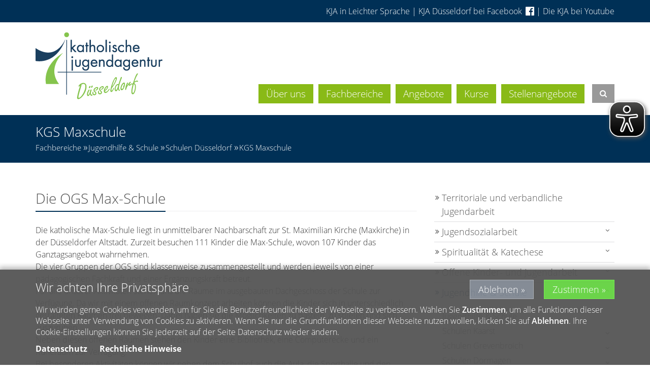

--- FILE ---
content_type: text/html;charset=utf-8
request_url: https://www.kja-duesseldorf.de/fachbereiche/jugendhilfe-schule/schulen-duesseldorf/max-schule/index.html
body_size: 10804
content:
<!DOCTYPE html>
<html lang="de">
<head>

<noscript>
<style>
    html.noscript .hide-noscript { display: none; }
</style>
</noscript>

<script type="text/javascript">apollo=function(){var n=function(){var n=[];return{ready:function(t){n.push(t)},load:function(t){n.push(t)},getInitFunctions:function(){return n}}}(),t=function(t){if("function"!=typeof t)return n;n.ready(t)};return t.getInitFunctions=function(){return n.getInitFunctions()},t.load=function(n){this(n)},t.ready=function(n){this(n)},t}();var ApolloInit=[], __isOnline=true, __scriptPath="/export/system/modules/org.opencms.apollo.theme/resources/js/apollo.js"</script>

<script async src="/export/system/modules/alkacon.mercury.extension.accessibility/resources/eye-able/public/js/eyeAble.js"></script><script>var eyeAble_pluginConfig = {"blacklistFontsize":".ap-slider *, .copyright, .image-copyright, header *, footer *","userLang":"de","customText":{"tipMainTxt":"Die Darstellung dieser Webseite individuell anpassen! Klicken zum öffnen.","tipMain":"Barrierefreie Nutzung"},"topPosition":"200px","customMobileFeatures":{"OneClick":true,"SettingsTopIcon":false,"Bluefilter":false,"Reader":true,"Magnifier":false,"Contrast":true,"InfoTopIcon":false,"FontSizeLimit":15,"ColorCorrection":false,"Sitemap":false,"MoreFunctions":false,"FontSize":true,"TabNav":false,"HideImages":false,"id":"CustomMobile","Nightmode":true},"maxMagnification":20,"forceInlineColor":true,"blacklistScreenReader":".rs_skip, .ap-slider","license":["fef86eb8b4e05f7feplmniani"],"customDesktopFeatures":{"OneClick":true,"SettingsTopIcon":false,"Bluefilter":false,"Reader":true,"Magnifier":false,"Contrast":true,"InfoTopIcon":false,"FontSizeLimit":20,"ColorCorrection":false,"Sitemap":false,"MoreFunctions":true,"FontSize":true,"TabNav":false,"HideImages":false,"id":"CustomDesktop","Nightmode":true},"maxMobileMagnification":3,"pluginPath":"/export/system/modules/alkacon.mercury.extension.accessibility/resources/eye-able","blacklistContrast":".head-toggle *, #topcontrol","sRTextlist":".sr-text, .sr-only","customFeatures":true,"mainIconAlt":2,"mobileBottomPosition":"10%","sRStartElement":"section.area-body"};</script>
<meta charset="UTF-8">
<meta http-equiv="X-UA-Compatible" content="IE=edge">

<meta name="viewport" content="width=device-width, initial-scale=1.0">
<meta name="description" content="Die Katholische Jugendagentur Düsseldorf steht Kindern, Jugendlichen und jungen Erwachsenen bei der Gestaltung eines eigenverantwortlichen Lebens zur Seite. Sie unterstützt aktiv alle Mitarbeiter/-innen und Träger, die jugendpastorale Angebote entwickeln, und sie ist selbst Träger von Kinder- und Jugendeinrichtungen.">
<meta name="robots" content="index, follow">
<meta name="revisit-after" content="7 days">


<meta property="og:title" content="KJA Düsseldorf" />
<meta property="og:url" content="https://www.kja-duesseldorf.de/fachbereiche/jugendhilfe-schule/schulen-duesseldorf/max-schule/index.html" />
<meta property="og:locale" content="de" />
<title>KJA Düsseldorf | KGS Maxschule</title>

    <link rel="apple-touch-icon" href="/export/sites/kja-duesseldorf/favicon.png" />
    <link rel="icon" href="/export/sites/kja-duesseldorf/favicon.png" type="image/png" />

    <link rel="stylesheet" href="/export/system/modules/de.erzbistumkoeln.apollo.template.extensions/resources/css/style-goldblue.min.css" />
        <link rel="stylesheet" href="/export/sites/demo-s-11/0-kja-shared/css/owl.carousel.min.css" type="text/css"></link>
<link rel="stylesheet" href="/export/sites/demo-s-11/0-kja-shared/css/counter.css" type="text/css"></link>
<link rel="stylesheet" href="/export/sites/demo-s-11/0-kja-shared/css/owl.theme.default.min.css" type="text/css"></link>
<link rel="stylesheet" href="/export/sites/demo-s-11/0-kja-shared/css/kja-2018.css" type="text/css"></link>
<link rel="stylesheet" href="/.content/.mod/css/duesseldorf-add-on.css" type="text/css"></link>
<!--<link rel="stylesheet" href="/export/sites/demo-s-11/0-kja-shared/css/nav-nobuttons.css" type="text/css"></link> -->



</head><body ><div  id="page-complete" ><header class="area-head mb-20" ><div class="ap-colored-row "><div class="container" ><div class="row "><div class="col-xs-12" ><div class="ap-flexible ">

     <div class="toplinks hidden-xs">
<a href="/leichte-sprache/" target="_blank">KJA in Leichter Sprache </a> | <a href="https://www.facebook.com/kja.duesseldorf/" target="_blank">KJA Düsseldorf bei Facebook <i style="position: relative; top: 1px; font-size: 20px; margin-left: 3px;" class="icon-box fa fa-facebook-official"></i></a> | <a href="https://www.youtube.com/channel/UCxghLrxx-lW5h_-C_jCJxfA/" target="_blank">Die KJA bei Youtube</a></div>

<div class="toplinks visible-xs"><a href="https://www.facebook.com/kja.duesseldorf/" target="_blank"><i style="position: relative; top: 2px; font-size: 20px; margin-left: 3px;" class="icon-box fa fa-facebook-official"></i></a> | <a href="https://www.youtube.com/channel/UCxghLrxx-lW5h_-C_jCJxfA/" target="_blank">Die KJA bei Youtube</a></div></div>

</div></div></div></div><div class="ap-header">

<div class="mainheader sticky">
<div class="head notfixed head-nopull ">

    <div class="head-visual">
    <div class="head-container">
            <div ><div class="container ">
<div class="ap-row-wrapper" ><div class="row mt-20"><div class="col-xs-12" ><div class="ap-flexible ">

    <div class="row">

<div class="col-md-12"><div class="top-logo"><a href="/"><img alt="logo" src="/export/sites/kja-duesseldorf/.content/.galleries/images/_system/logo.png" class="img-responsive"></a></div></div>
</div>
</div>

</div></div></div></div></div></div>
    <div class="container head-toggle">
        <button type="button" class="nav-toggle" data-toggle="collapse" data-target=".navbar-responsive-collapse">
            <span>Toggle navigation</span>
        </button>
    </div>
    </div>

    <div class="head-navbar">
        <div class="collapse navbar-collapse mega-menu navbar-responsive-collapse">
        <div class="container">

        <ul class="nav navbar-nav">
        <li class="dropdown"><a href="/ueber-uns/ueber-uns/" class="dropdown-toggle" data-toggle="dropdown" aria-expanded="false">Über uns</a>
<ul class="dropdown-menu"><li><a href="/ueber-uns/ueber-uns/">KJA Düsseldorf</a></li>
<li><a href="/ueber-uns/das-team/">Das Team</a></li>
<li><a href="/ueber-uns/kinder-und-jugendschutz/">Kinder- und Jugendschutz</a></li>
<li><a href="/ueber-uns/la-verna-die-stiftung/">La Verna - die Stiftung</a></li>
<li><a href="/ueber-uns/jugendseelsorge/">junge Kirche</a></li>
<li><a href="/ueber-uns/das-haus-neuss/">DAS HAUS Neuss</a></li>
<li><a href="/ueber-uns/die-botschaft-duesseldorf/">die botschaft Düsseldorf</a></li>
<li><a href="/ueber-uns/EINBLICK/">EINBLICK</a></li>
<li><a href="/ueber-uns/unterstuetzerinnen/">Unterstützer*innen</a></li>
<li><a href="/ueber-uns/wir-leben-vielfalt">Wir leben Vielfalt</a></li>
<li><a href="/ueber-uns/aktuelles/">Aktuelles</a></li>
<li><a href="/ueber-uns/nachhaltigkeit/">Nachhaltigkeit</a></li></ul>
</li>
<li class="dropdown active"><a href="/fachbereiche/territoriale-und-verbandliche-jugendarbeit/" class="dropdown-toggle" data-toggle="dropdown" aria-expanded="false">Fachbereiche</a>
<ul class="dropdown-menu"><li><a href="/fachbereiche/territoriale-und-verbandliche-jugendarbeit/">Territoriale und verbandliche Jugendarbeit</a></li>
<li class="dropdown-submenu"><a href="/fachbereiche/jugendsozialarbeit/">Jugendsozialarbeit</a>
<ul class="dropdown-menu"><li><a href="/fachbereiche/jugendsozialarbeit/ueberblick/">Überblick</a></li>
<li><a href="/fachbereiche/jugendsozialarbeit/jugendmigrationsdienst/">Jugendmigrationsdienst</a></li>
<li><a href="/fachbereiche/jugendsozialarbeit/jugendberufshilfe-dormagen/">Jugendberufshilfe Dormagen</a></li>
<li><a href="/fachbereiche/jugendsozialarbeit/schulsozialarbeit/">Schulsozialarbeit</a></li></ul>
</li>
<li class="dropdown-submenu"><a href="/fachbereiche/spiritualitaet-katechese/">Spiritualität & Katechese</a>
<ul class="dropdown-menu"><li><a href="/fachbereiche/spiritualitaet-katechese/firmfirmerfirmung/">firmfirmerfirmung</a></li>
<li><a href="/fachbereiche/spiritualitaet-katechese/taize">Taizé</a></li>
<li><a href="/fachbereiche/spiritualitaet-katechese/exerzitien/">Exerzitien</a></li>
<li><a href="/fachbereiche/spiritualitaet-katechese/credo-kurs/">Credo-Kurs</a></li>
<li><a href="/fachbereiche/spiritualitaet-katechese/projekt-interreligioeser-dialog/">Projekt Interreligiöser Dialog</a></li>
<li><a href="/fachbereiche/spiritualitaet-katechese/good-news/">Go(o)d News</a></li></ul>
</li>
<li class="dropdown-submenu"><a href="/fachbereiche/offene-kinder-und-jugendarbeit/ueberblick/">Offene Kinder- und Jugendarbeit</a>
<ul class="dropdown-menu"><li><a href="/fachbereiche/offene-kinder-und-jugendarbeit/ueberblick/">Überblick</a></li>
<li><a href="/fachbereiche/offene-kinder-und-jugendarbeit/crazy/">Crazy</a></li>
<li><a href="/fachbereiche/offene-kinder-und-jugendarbeit/das-haus-ot/">DAS HAUS - Offene Tür</a></li>
<li><a href="/fachbereiche/offene-kinder-und-jugendarbeit/gilty/">GIL´ty</a></li>
<li><a href="/fachbereiche/offene-kinder-und-jugendarbeit/jugendkulturcafe-franzmann/">Jugendkulturcafé Franzmann</a></li>
<li><a href="/fachbereiche/offene-kinder-und-jugendarbeit/kultus/">Jugendkulturcafé Kultus</a></li>
<li><a href="/fachbereiche/offene-kinder-und-jugendarbeit/jugendfreizeiteinrichtung-st.-matthaeus/">Jugendfreizeiteinrichtung St. Matthäus</a></li>
<li><a href="/fachbereiche/offene-kinder-und-jugendarbeit/jugendzentrum-eller/">Jugendzentrum Eller</a></li>
<li><a href="/fachbereiche/offene-kinder-und-jugendarbeit/just-in/">JUST-in</a></li>
<li><a href="/fachbereiche/offene-kinder-und-jugendarbeit/Kinder-und-Jugendtreff-St.-Katharina/">KJT St. Katharina</a></li>
<li><a href="/fachbereiche/offene-kinder-und-jugendarbeit/micado/">Micado</a></li>
<li><a href="/fachbereiche/offene-kinder-und-jugendarbeit/offene-tuer-barbaraviertel/">Offene Tür Barbaraviertel</a></li>
<li><a href="/fachbereiche/offene-kinder-und-jugendarbeit/ot-bonifatius/">Offene Tür St. Bonifatius</a></li>
<li><a href="/fachbereiche/offene-kinder-und-jugendarbeit/Offene-Tuer-Wersten/">Offene Tür Wersten</a></li>
<li><a href="/fachbereiche/offene-kinder-und-jugendarbeit/koja-kaarst/">PamPauke Büttgen</a></li>
<li><a href="/fachbereiche/offene-kinder-und-jugendarbeit/teapot/">Teapot</a></li>
<li><a href="/fachbereiche/offene-kinder-und-jugendarbeit/ferien-in-rommerskirchen/">Ferien in Rommerskirchen</a></li>
<li class="dropdown-submenu"><a href="/fachbereiche/offene-kinder-und-jugendarbeit/nachtfrequenz21/">Nachtfrequenz</a>
<ul class="dropdown-menu"><li><a href="/fachbereiche/offene-kinder-und-jugendarbeit/nachtfrequenz21/nachtfrequenz20/">Nachtfrequenz 2020</a></li></ul>
</li></ul>
</li>
<li class="dropdown-submenu active"><a href="/fachbereiche/jugendhilfe-schule/">Jugendhilfe & Schule</a>
<ul class="dropdown-menu"><li class="dropdown-submenu"><a href="/fachbereiche/jugendhilfe-schule/schulen-kaarst/">Schulen Kaarst</a>
<ul class="dropdown-menu"><li><a href="/fachbereiche/jugendhilfe-schule/schulen-kaarst/ge-buettgen/">Emmy-Noether-Gesamtschule Kaarst</a></li>
<li><a href="/fachbereiche/jugendhilfe-schule/schulen-kaarst/kgs-kaarst/">KGS Kaarst</a></li></ul>
</li>
<li class="dropdown-submenu"><a href="/fachbereiche/jugendhilfe-schule/schulen-grevenbroich/">Schulen Grevenbroich</a>
<ul class="dropdown-menu"><li><a href="/fachbereiche/jugendhilfe-schule/schulen-grevenbroich/diedrich-uhlhorn-rs/">3. Gesamtschule</a></li>
<li><a href="/fachbereiche/jugendhilfe-schule/schulen-grevenbroich/erasmus-gymn./">Erasmus-Gymnasium</a></li></ul>
</li>
<li class="dropdown-submenu"><a href="/fachbereiche/jugendhilfe-schule/schulen-dormagen/">Schulen Dormagen</a>
<ul class="dropdown-menu"><li><a href="/fachbereiche/jugendhilfe-schule/schulen-dormagen/burg-hackenbroich/">Burg Hackenbroich</a></li>
<li><a href="/fachbereiche/jugendhilfe-schule/schulen-dormagen/friedensschule-astrid-lindgren/">KGS Friedensschule - Astrid-Lindgren-Schule</a></li>
<li><a href="/fachbereiche/jugendhilfe-schule/schulen-dormagen/friedensschule-nievenheim/">KGS Friedensschule - Maria-Montessori-Haus</a></li></ul>
</li>
<li class="dropdown-submenu"><a href="/fachbereiche/jugendhilfe-schule/schulen-neuss/">Schulen Neuss</a>
<ul class="dropdown-menu"><li><a href="/fachbereiche/jugendhilfe-schule/schulen-neuss/albert-schweitzer-schule/">Albert-Schweitzer-Schule</a></li>
<li><a href="/fachbereiche/jugendhilfe-schule/schulen-neuss/karl-kreiner-schule/">KGS Karl-Kreiner-Schule</a></li>
<li><a href="/fachbereiche/jugendhilfe-schule/schulen-neuss/muensterschule/">Münsterschule</a></li>
<li><a href="/fachbereiche/jugendhilfe-schule/schulen-neuss/gymn.-marienberg/">Erzbischöfliches Gymnasium Marienberg</a></li>
<li><a href="/fachbereiche/jugendhilfe-schule/schulen-neuss/gymn.-nelly-sachs/">Nelly-Sachs-Gymnasium</a></li>
<li><a href="/fachbereiche/jugendhilfe-schule/schulen-neuss/quirinus-gymn./">Quirinus-Gymnasium</a></li></ul>
</li>
<li class="dropdown-submenu active"><a href="/fachbereiche/jugendhilfe-schule/schulen-duesseldorf/">Schulen Düsseldorf</a>
<ul class="dropdown-menu"><li><a href="/fachbereiche/jugendhilfe-schule/schulen-duesseldorf/alfred-herrhausen-schule/">Alfred-Herrhausen-Schule</a></li>
<li><a href="/fachbereiche/jugendhilfe-schule/schulen-duesseldorf/fgz-sonnenstrasse/">FGZ Sonnenstraße</a></li>
<li class="active"><a href="/fachbereiche/jugendhilfe-schule/schulen-duesseldorf/max-schule/">KGS Maxschule</a></li>
<li><a href="/fachbereiche/jugendhilfe-schule/schulen-duesseldorf/unter-den-eichen/">KGS Unter den Eichen</a></li>
<li><a href="/fachbereiche/jugendhilfe-schule/schulen-duesseldorf/willi-faehrmann-schule/">Willi-Fährmann-Schule</a></li>
<li><a href="/fachbereiche/jugendhilfe-schule/schulen-duesseldorf/St.-Ursula-Gymnasium/">Erzbischöfliches Gymnasium St. Ursula</a></li></ul>
</li>
<li class="dropdown-submenu"><a href="/fachbereiche/jugendhilfe-schule/schulen-monheim/">Schulen Monheim</a>
<ul class="dropdown-menu"><li><a href="/fachbereiche/jugendhilfe-schule/schulen-monheim/lottenschule/">KGS Lottenschule</a></li>
<li><a href="/fachbereiche/jugendhilfe-schule/schulen-monheim/winrich-von-kniprode-schule/">KGS Winrich-von-Kniprode-Schule</a></li></ul>
</li></ul>
</li></ul>
</li>
<li class="dropdown"><a href="/Angebote/taize/" class="dropdown-toggle" data-toggle="dropdown" aria-expanded="false">Angebote</a>
<ul class="dropdown-menu"><li><a href="/Angebote/taize/">Taizé</a></li>
<li><a href="/Angebote/ausleihe/">Ausleihe</a></li>
<li><a href="/Angebote/mitmachausstellungen/">Mitmachausstellungen</a></li></ul>
</li>
<li class="dropdown"><a href="/kurse/anmeldung_mettmann_danketag/" class="dropdown-toggle" data-toggle="dropdown" aria-expanded="false">Kurse</a>
<ul class="dropdown-menu"><li><a href="/kurse/gruppenleiterkurse/">Gruppenleiter*innenkurse</a></li>
<li><a href="/kurse/orientierungskurse/">Orientierungskurse</a></li>
<li><a href="/kurse/praeventions-kurse/">Präventionsschulungen</a></li>
<li><a href="/kurse/vertiefungsveranstaltungen/">Vertiefungsveranstaltungen</a></li></ul>
</li>
<li><a href="/stellenangebote">Stellenangebote</a></li>
<li id="searchButtonHeader">
                <i class="search fa fa-search search-btn"></i>
                <div class="search-open">
                    <form class="form-inline" name="searchFormHeader" action="/suche/" method="post">
                        <div class="input-group animated fadeInDown" id="searchContentHeader">
                            <input type="text" name="q" class="form-control" placeholder="Search" id="searchWidgetAutoCompleteHeader" />
                            <span class="input-group-btn">
                                <button class="btn" type="button" onclick="this.form.submit(); return false;">Go</button>
                            </span>
                        </div>
                    </form>
                </div>
            </li>
        </ul>
    </div>
    </div>
    </div>
    </div>
</div>

<div class="breadcrumbs">
    <div class="container">

        <h1 class="pull-left">
            KGS Maxschule</h1>

        <ul class="pull-right breadcrumb">
                <li><a href="/fachbereiche/territoriale-und-verbandliche-jugendarbeit/">Fachbereiche</a></li>
<li><a href="/fachbereiche/jugendhilfe-schule/">Jugendhilfe & Schule</a></li>
<li><a href="/fachbereiche/jugendhilfe-schule/schulen-duesseldorf/">Schulen Düsseldorf</a></li>
<li><a href="/fachbereiche/jugendhilfe-schule/schulen-duesseldorf/max-schule/">KGS Maxschule</a></li>
</ul>
        </div>
</div>

</div>

</header><section class="area-body sidebar-padding" ><div class="container "><div class="ap-grid-wrapper" ><div class="row "><div class="col-md-8"><div class="ap-row-wrapper" ><div class="row "><div class="col-xs-12" ><div class="ap ap-section none">
  <div class="headline"><h2 >Die OGS Max-Schule</h2>
    </div>

  <div class="text ap-plain" >
        <p>Die katholische Max-Schule liegt in unmittelbarer Nachbarschaft zur St. Maximilian Kirche (Maxkirche) in der Düsseldorfer Altstadt. Zurzeit besuchen 111 Kinder die Max-Schule, wovon 107 Kinder das Ganztagsangebot wahrnehmen.<br />Die vier Gruppen der OGS sind klassenweise zusammengestellt und werden jeweils von einer pädagogischen Fachkraft und einer Ergänzungskraft betreut.<br />Für alle unserer Aktivitäten stehen uns die Räume im ausgebauten Dachgeschoss der Schule zur Verfügung. Da wir mit einem offenen Raumkonzept arbeiten können die Kinder sich in unterschiedlich gestalteten Räumen frei bewegen. Dabei haben sie die Möglichkeiten zu basteln, zu spielen und sich auszuruhen.<br />Neben diesen offenen Räumen stehen den Kinder eine Bibliothek, eine Computerecke und ein Ruheraum zur Verfügung.<br />Bei besonderen Aktivitäten können wir neben dem Schulhof auch die Aula, die Sporthalle und den Werkraum nutzen.</p>
<p>Unser Angebot findet von <strong>Montag bis Freitag von 12:15 Uhr bis 16:00 Uhr</strong> statt, da die Schule die Betreuung der Kinder bis 12:15 Uhr garantiert.</p>
<p>Wir bieten folgende Abholzeiten an: <strong>15:00 Uhr oder 16:00 Uhr.</strong></p>
<p><strong>Die Anmeldung zur OGS erfolgt über das Sekretariat der Schule.</strong></p></div>

</div><div class="ap ap-contact twocol box" itemscope itemtype="https://schema.org/Organization">

    <div class="row">
        <div class="col-xs-12 col-sm-3 ">
                <div class="alert">
                Kein Bild vorhanden</div>
        </div>
        <div class="col-xs-12 col-sm-9">
            <div class="text-box">

    <h3 class="fn n"  itemprop="name">
                    Silvana Mancuso</h3>
                <h4 itemprop="description" class="title" >Pädagogische Leitung</h4>
                <div class="phone tablerow">
                <span class="ap-icon-label"><i class="fa fa-phone" title=""></i>Telefon:</span><span>
                    <a href="tel:0211-8992410" >
                        <span itemprop="telephone" class="tel">0211 - 8992410</span>
                    </a>
                </span>
            </div>
        <div class="mail tablerow" >
            <span class="ap-icon-label"><i class="fa fa-at" title=""></i>E-Mail:</span><a 
    href="mailto:Silvana.Mancuso@kja-duesseldorf.de"
    title="Silvana.Mancuso@kja-duesseldorf.de">
    <span class="email" itemprop="email">Silvana.Mancuso@kja-duesseldorf.de</span>
</a></div>
    <div itemprop="description" class="note" ><p><strong>Max-Schule</strong><br />Citadellstraße 2b<br />40213 Düsseldorf</p></div>
    <a href="https://www.maxschule.zellwerk.de/" class="btn btn-sm" itemprop="url" target="_blank" >Zur Schulhomepage</a>
    </div>
    </div>
    </div>
</div>

<div class="ap ap-accordion ap-tab-section ">

    <div class="ap-panel panel-group" id="acco_8838d168">
        <div class="panel">
                <div  class="panel-heading">
                    <h4 class="panel-title">
                        <a
                            class="accordion-toggle collapsed"
                            data-toggle="collapse"
                            data-parent="#acco_8838d168"
                            href="#acco_8838d168_1">

                            <span> Öffnungs- und Schließzeiten im Schuljahr</span>

                        </a>
                    </h4>
                </div>
                <div class="panel-collapse collapse " id="acco_8838d168_1">

                    <div class="panel-body" ><div class="row "><div class="col-xs-12" ><div class="ap ap-section none">
  
  <div class="text ap-plain" >
        <p>Hier finden Sie die Ferienplanung und die Schließszeiten der OGS-Maxschule zum Herunterladen (Angaben ohne Gewähr).</p>
<p>Während der Schließungszeiten der Einrichtung besteht die Möglichkeit, die Kinder beim Ferienprogramm der Jugendfreizeiteinrichtung "OT Ritterstraße" anzumelden.</p></div>
<div class="link" >
        <a href="/export/sites/kja-duesseldorf/.content/.galleries/downloads/downloads_schule/Ferienoeffnungszeiten/25_26_Schliesszeiten_Maxschule.pdf" class="btn btn-sm" target="_blank" >Schließzeiten 25/26</a>
    </div>

</div></div></div></div></div>
            </div>
        <div class="panel">
                <div  class="panel-heading">
                    <h4 class="panel-title">
                        <a
                            class="accordion-toggle collapsed"
                            data-toggle="collapse"
                            data-parent="#acco_8838d168"
                            href="#acco_8838d168_2">

                            <span>pädagogisches Konzept</span>

                        </a>
                    </h4>
                </div>
                <div class="panel-collapse collapse " id="acco_8838d168_2">

                    <div class="panel-body" ><div class="row "><div class="col-xs-12" ><div class="ap ap-section none">
  <div class="headline"><h2 >Mittagessen / Lernzeit</h2>
    </div>

  <div class="text ap-plain" >
        <p>Die Kinder essen in vier Gruppen und werden neben der Küchenkraft von den jeweiligen Gruppenleitungen und Ergänzungskräften betreut. Für das Mittagessen stehen jeder Gruppe&nbsp;etwa 30 Minuten zur Verfügung.</p>
<p>Wir achten darauf, dass ein abwechslungsreiches, gesundes, schmackhaftes und kindgerechtes Essen serviert wird. Um dies zu gewährleisten, stehen wir in engem Kontakt mit einem Catering Unternehmen, das uns beliefert.</p>
<p>Die Lernzeit werden im Klassenverband, im Klassenraum, mit der Klassenlehrerin* dem Klassenlehrer und der dazugehörigen Gruppenleitung/Ergänzungskraft erledigt.</p></div>

</div><div class="ap ap-section none">
  <div class="headline"><h2 >Kreativität - Bewegung - Entspannung</h2>
    </div>

  <div class="text ap-plain" >
        <p>In unserer Einrichtung sollen die Kinder nach der Schule weiterhin&nbsp;etwas lernen. Sei es in der Kreativität, in der Bewegung oder in der Entspannung. Bei uns soll das Kind sich einfach wohl fühlen, in einer schönen Atmosphäre Spaß haben und dadurch weiterhin in seiner persönlichen Entwicklung gefördert fühlen. Durch die geregelten Abholzeiten können wir daher zahlreiche pädagogische Angebote für die Kinder am Nachmittag gewährleisten.&nbsp;Die Kinder können sich diese Angebote frei nach ihrem Interesse aussuchen.</p></div>

</div><div class="ap ap-section none">
  <div class="headline"><h2 >Freispiel</h2>
    </div>

  <div class="text ap-plain" >
        <p>Die Zeit für ausgedehntes, ungestörtes Freispiel ist für uns besonders wichtig, da Ihr Kind sich in dieser Zeit individuell entfalten kann. Die Kinder werden während dieser Phase in ihrer Selbstständigkeit und ihrem Sozialverhalten gefördert. Die Kinder bestimmen ihre Tätigkeit, ihre Spielpartner, den Ort und die Zeitspanne selbst. Ihr Kind kann sich selbst verwirklichen und sich in verschiedenen Situationen erleben.</p>
<p><em><strong>"Freispielzeit ist immer auch Lernzeit und sollte nicht unterschätzt werden!"</strong></em></p>
<p>Da sich die Kinder in dieser Zeit meist sehr klar und unverfälscht zeigen, nutzen die Mitarbeiter*innen der OGS diese Zeit zur Beobachtung. Diese dienen anschließend als Grundlagen für Teamsitzungen oder Elterngespräche, zur optimalen Förderung Ihrer Kinder.</p></div>

</div></div></div></div></div>
            </div>
        <div class="panel">
                <div  class="panel-heading">
                    <h4 class="panel-title">
                        <a
                            class="accordion-toggle collapsed"
                            data-toggle="collapse"
                            data-parent="#acco_8838d168"
                            href="#acco_8838d168_3">

                            <span>Bildungsangebote</span>

                        </a>
                    </h4>
                </div>
                <div class="panel-collapse collapse " id="acco_8838d168_3">

                    <div class="panel-body" ><div class="row "><div class="col-xs-12" ><div class="ap ap-section none">
  
  <div class="text ap-plain" >
        <p><strong>Folgendes wird regelmäßig in unserer OGS angeboten:</strong></p>
<p>Tanz, Kreativ–AG, Musik–AG, Theater, Foto–AG, Kunstprojekt, Bewegung &amp; Spiel, Chor, Schach, Fußball, Computer, Tennis, Trommeln</p></div>

</div></div></div></div></div>
            </div>
        <div class="panel">
                <div  class="panel-heading">
                    <h4 class="panel-title">
                        <a
                            class="accordion-toggle collapsed"
                            data-toggle="collapse"
                            data-parent="#acco_8838d168"
                            href="#acco_8838d168_4">

                            <span>Elternarbeit</span>

                        </a>
                    </h4>
                </div>
                <div class="panel-collapse collapse " id="acco_8838d168_4">

                    <div class="panel-body" ><div class="row "><div class="col-xs-12" ><div class="ap ap-section none">
  
  <div class="text ap-plain" >
        <p>Für jeden Jahrgang wird einmal im Monat eine offene Sprechstunde angeboten, welche jeweils Freitags von 15 - 16 Uhr stattfindet.</p>
<p>Wenn Sie Gesprächsbedarf haben, teilen Sie uns dies bitte bis spätestens Freitags mit, damit wir die Gespräche in unseren Tagesablauf einplanen können. Die Termine für die Sprechstunden hängen in unserem Schaukasten aus. Darüber hinaus können Sie in dringenden Fällen jederzeit mit uns einen Termin vereinbaren.</p>
<p>Die Vertreter aller Eltern kommen in den sogenannten Elternsprechertreffen zusammen. Hier werden zusammen mit der OGS-Leitung alle aktuellen Themen besprochen, Fragen beantwortet und Raum zu Diskussionen geboten.</p></div>

</div></div></div></div></div>
            </div>
        <div class="panel">
                <div  class="panel-heading">
                    <h4 class="panel-title">
                        <a
                            class="accordion-toggle collapsed"
                            data-toggle="collapse"
                            data-parent="#acco_8838d168"
                            href="#acco_8838d168_5">

                            <span>Unser Baum</span>

                        </a>
                    </h4>
                </div>
                <div class="panel-collapse collapse " id="acco_8838d168_5">

                    <div class="panel-body" ><div class="row "><div class="col-xs-12" ><div class="ap ap-section ">
  <div class="headline"><h2 >Nachhaltigkeit</h2>
    </div>

  <div class="ap-image-section">

    <div class="ap-image 
                
                " >
    <div class="animated-box ">
        <div  class="image-outer-box">
            <img
                src="/export/sites/kja-duesseldorf/.content/.galleries/images/jugendhilfe-schule/_ogs/baumMaxschule15.jpg_1994013496.jpg" width="768" height="1024"
                class="img-responsive image-inner-box "
                alt="Baum Maxschule15"
                title="Baum Maxschule15"
                
            >
        </div>

        </div>
</div>

</div>

  <div class="text ap-plain" >
        <p>Unsere Kinder setzen ein Zeichen der Nachhaltigkeit:</p>
<p>Die OGS Max-Schule Düsseldorf sammelte in knapp drei Monaten 600 Euro für das Projekt „neue Bäume für Düsseldorf“.</p>
<p>Fast ein Jahr nach dem verheerenden Sturm 2014 wurde am 17. März 2015 eine Linde an dem Wunschstandort der Max-Schule gepflanzt. Seither steht sie an der Orangeriestrasse, gut sichtbar auf dem Platz neben der Mariensäule. Nun haben die Kinder ihren eigenen Baum, und der wird hoffentlich für mehrere hundert Jahre ein Denkmal sein, als Symbol für die unglaubliche Hilfsbereitschaft der Kinder.</p>
<p>Wie der Baum wohl 2020 aussieht, fünf Jahre nach der Pflanzung?</p></div>

</div>
<div class="ap ap-section ">
  <div class="headline"><h2 >Update von unserem Baum aus dem Jahr 2021</h2>
    </div>

  <div class="ap-image-section">

    <div class="ap-image 
                
                " >
    <div class="animated-box ">
        <div  class="image-outer-box">
            <img
                src="/export/sites/kja-duesseldorf/.content/.galleries/images/jugendhilfe-schule/_ogs/UnserBaum.jpg_908019165.jpg" width="1200" height="2396"
                class="img-responsive image-inner-box "
                alt="UnserBaum.jpg"
                title="UnserBaum.jpg"
                
            >
        </div>

        </div>
</div>

</div>

  
</div>
</div></div></div></div>
            </div>
        </div>
</div>


<div class="ap ap-iconbox  "
    >

    <div class="text-box" >
        <h3 >Jetzt anmelden!</h3>
            <div><i class="icon-box fa fa-file-text-o"></i></div>
            <div ><p>Die Anmeldung zur OGS erfolgt über das Sekretariat der Schule.</p></div>
        </div>

</div>

</div></div></div></div><div class="col-md-4"><div class="ap-row-wrapper" ><div class="row spacer-sidebar"><div class="col-xs-12" ><div class="ap ap-sidebar-nav ">

    <ul class="sidebar-nav list-group">
    <li class="list-group-item"><a href="/fachbereiche/territoriale-und-verbandliche-jugendarbeit/">Territoriale und verbandliche Jugendarbeit</a></li>
<li class="list-group-item"><a href="#nav_f95c329e_1" class="nav-toggle collapsed" data-toggle="collapse" aria-expanded="false">Jugendsozialarbeit</a>
<ul class="collapse" id="nav_f95c329e_1"><li class="list-group-item"><a href="/fachbereiche/jugendsozialarbeit/">Jugendsozialarbeit</a></li><li class="list-group-item"><a href="/fachbereiche/jugendsozialarbeit/ueberblick/">Überblick</a></li>
<li class="list-group-item"><a href="/fachbereiche/jugendsozialarbeit/jugendmigrationsdienst/">Jugendmigrationsdienst</a></li>
<li class="list-group-item"><a href="/fachbereiche/jugendsozialarbeit/jugendberufshilfe-dormagen/">Jugendberufshilfe Dormagen</a></li>
<li class="list-group-item"><a href="/fachbereiche/jugendsozialarbeit/schulsozialarbeit/">Schulsozialarbeit</a></li></ul>
</li>
<li class="list-group-item"><a href="#nav_f95c329e_6" class="nav-toggle collapsed" data-toggle="collapse" aria-expanded="false">Spiritualität & Katechese</a>
<ul class="collapse" id="nav_f95c329e_6"><li class="list-group-item"><a href="/fachbereiche/spiritualitaet-katechese/">Spiritualität & Katechese</a></li><li class="list-group-item"><a href="/fachbereiche/spiritualitaet-katechese/firmfirmerfirmung/">firmfirmerfirmung</a></li>
<li class="list-group-item"><a href="/fachbereiche/spiritualitaet-katechese/taize">Taizé</a></li>
<li class="list-group-item"><a href="/fachbereiche/spiritualitaet-katechese/exerzitien/">Exerzitien</a></li>
<li class="list-group-item"><a href="/fachbereiche/spiritualitaet-katechese/credo-kurs/">Credo-Kurs</a></li>
<li class="list-group-item"><a href="/fachbereiche/spiritualitaet-katechese/projekt-interreligioeser-dialog/">Projekt Interreligiöser Dialog</a></li>
<li class="list-group-item"><a href="/fachbereiche/spiritualitaet-katechese/good-news/">Go(o)d News</a></li></ul>
</li>
<li class="list-group-item"><a href="#nav_f95c329e_13" class="nav-toggle collapsed" data-toggle="collapse" aria-expanded="false">Offene Kinder- und Jugendarbeit</a>
<ul class="collapse" id="nav_f95c329e_13"><li class="list-group-item"><a href="/fachbereiche/offene-kinder-und-jugendarbeit/ueberblick/">Überblick</a></li>
<li class="list-group-item"><a href="/fachbereiche/offene-kinder-und-jugendarbeit/crazy/">Crazy</a></li>
<li class="list-group-item"><a href="/fachbereiche/offene-kinder-und-jugendarbeit/das-haus-ot/">DAS HAUS - Offene Tür</a></li>
<li class="list-group-item"><a href="/fachbereiche/offene-kinder-und-jugendarbeit/gilty/">GIL´ty</a></li>
<li class="list-group-item"><a href="/fachbereiche/offene-kinder-und-jugendarbeit/jugendkulturcafe-franzmann/">Jugendkulturcafé Franzmann</a></li>
<li class="list-group-item"><a href="/fachbereiche/offene-kinder-und-jugendarbeit/kultus/">Jugendkulturcafé Kultus</a></li>
<li class="list-group-item"><a href="/fachbereiche/offene-kinder-und-jugendarbeit/jugendfreizeiteinrichtung-st.-matthaeus/">Jugendfreizeiteinrichtung St. Matthäus</a></li>
<li class="list-group-item"><a href="/fachbereiche/offene-kinder-und-jugendarbeit/jugendzentrum-eller/">Jugendzentrum Eller</a></li>
<li class="list-group-item"><a href="/fachbereiche/offene-kinder-und-jugendarbeit/just-in/">JUST-in</a></li>
<li class="list-group-item"><a href="/fachbereiche/offene-kinder-und-jugendarbeit/Kinder-und-Jugendtreff-St.-Katharina/">KJT St. Katharina</a></li>
<li class="list-group-item"><a href="/fachbereiche/offene-kinder-und-jugendarbeit/micado/">Micado</a></li>
<li class="list-group-item"><a href="/fachbereiche/offene-kinder-und-jugendarbeit/offene-tuer-barbaraviertel/">Offene Tür Barbaraviertel</a></li>
<li class="list-group-item"><a href="/fachbereiche/offene-kinder-und-jugendarbeit/ot-bonifatius/">Offene Tür St. Bonifatius</a></li>
<li class="list-group-item"><a href="/fachbereiche/offene-kinder-und-jugendarbeit/Offene-Tuer-Wersten/">Offene Tür Wersten</a></li>
<li class="list-group-item"><a href="/fachbereiche/offene-kinder-und-jugendarbeit/koja-kaarst/">PamPauke Büttgen</a></li>
<li class="list-group-item"><a href="/fachbereiche/offene-kinder-und-jugendarbeit/teapot/">Teapot</a></li>
<li class="list-group-item"><a href="/fachbereiche/offene-kinder-und-jugendarbeit/ferien-in-rommerskirchen/">Ferien in Rommerskirchen</a></li>
<li class="list-group-item"><a href="#nav_f95c329e_31" class="nav-toggle collapsed" data-toggle="collapse" aria-expanded="false">Nachtfrequenz</a>
<ul class="collapse" id="nav_f95c329e_31"><li class="list-group-item"><a href="/fachbereiche/offene-kinder-und-jugendarbeit/nachtfrequenz21/">Nachtfrequenz</a></li><li class="list-group-item"><a href="/fachbereiche/offene-kinder-und-jugendarbeit/nachtfrequenz21/nachtfrequenz20/">Nachtfrequenz 2020</a></li></ul>
</li></ul>
</li>
<li class="list-group-item currentpage"><a href="#nav_f95c329e_33" class="nav-toggle" data-toggle="collapse" aria-expanded="true">Jugendhilfe & Schule</a>
<ul class="collapse in" id="nav_f95c329e_33"><li class="list-group-item"><a href="/fachbereiche/jugendhilfe-schule/">Jugendhilfe & Schule</a></li><li class="list-group-item"><a href="#nav_f95c329e_34" class="nav-toggle collapsed" data-toggle="collapse" aria-expanded="false">Schulen Kaarst</a>
<ul class="collapse" id="nav_f95c329e_34"><li class="list-group-item"><a href="/fachbereiche/jugendhilfe-schule/schulen-kaarst/">Schulen Kaarst</a></li><li class="list-group-item"><a href="/fachbereiche/jugendhilfe-schule/schulen-kaarst/ge-buettgen/">Emmy-Noether-Gesamtschule Kaarst</a></li>
<li class="list-group-item"><a href="/fachbereiche/jugendhilfe-schule/schulen-kaarst/kgs-kaarst/">KGS Kaarst</a></li></ul>
</li>
<li class="list-group-item"><a href="#nav_f95c329e_37" class="nav-toggle collapsed" data-toggle="collapse" aria-expanded="false">Schulen Grevenbroich</a>
<ul class="collapse" id="nav_f95c329e_37"><li class="list-group-item"><a href="/fachbereiche/jugendhilfe-schule/schulen-grevenbroich/">Schulen Grevenbroich</a></li><li class="list-group-item"><a href="/fachbereiche/jugendhilfe-schule/schulen-grevenbroich/diedrich-uhlhorn-rs/">3. Gesamtschule</a></li>
<li class="list-group-item"><a href="/fachbereiche/jugendhilfe-schule/schulen-grevenbroich/erasmus-gymn./">Erasmus-Gymnasium</a></li></ul>
</li>
<li class="list-group-item"><a href="#nav_f95c329e_40" class="nav-toggle collapsed" data-toggle="collapse" aria-expanded="false">Schulen Dormagen</a>
<ul class="collapse" id="nav_f95c329e_40"><li class="list-group-item"><a href="/fachbereiche/jugendhilfe-schule/schulen-dormagen/">Schulen Dormagen</a></li><li class="list-group-item"><a href="/fachbereiche/jugendhilfe-schule/schulen-dormagen/burg-hackenbroich/">Burg Hackenbroich</a></li>
<li class="list-group-item"><a href="/fachbereiche/jugendhilfe-schule/schulen-dormagen/friedensschule-astrid-lindgren/">KGS Friedensschule - Astrid-Lindgren-Schule</a></li>
<li class="list-group-item"><a href="/fachbereiche/jugendhilfe-schule/schulen-dormagen/friedensschule-nievenheim/">KGS Friedensschule - Maria-Montessori-Haus</a></li></ul>
</li>
<li class="list-group-item"><a href="#nav_f95c329e_44" class="nav-toggle collapsed" data-toggle="collapse" aria-expanded="false">Schulen Neuss</a>
<ul class="collapse" id="nav_f95c329e_44"><li class="list-group-item"><a href="/fachbereiche/jugendhilfe-schule/schulen-neuss/">Schulen Neuss</a></li><li class="list-group-item"><a href="/fachbereiche/jugendhilfe-schule/schulen-neuss/albert-schweitzer-schule/">Albert-Schweitzer-Schule</a></li>
<li class="list-group-item"><a href="/fachbereiche/jugendhilfe-schule/schulen-neuss/karl-kreiner-schule/">KGS Karl-Kreiner-Schule</a></li>
<li class="list-group-item"><a href="/fachbereiche/jugendhilfe-schule/schulen-neuss/muensterschule/">Münsterschule</a></li>
<li class="list-group-item"><a href="/fachbereiche/jugendhilfe-schule/schulen-neuss/gymn.-marienberg/">Erzbischöfliches Gymnasium Marienberg</a></li>
<li class="list-group-item"><a href="/fachbereiche/jugendhilfe-schule/schulen-neuss/gymn.-nelly-sachs/">Nelly-Sachs-Gymnasium</a></li>
<li class="list-group-item"><a href="/fachbereiche/jugendhilfe-schule/schulen-neuss/quirinus-gymn./">Quirinus-Gymnasium</a></li></ul>
</li>
<li class="list-group-item currentpage"><a href="#nav_f95c329e_51" class="nav-toggle" data-toggle="collapse" aria-expanded="true">Schulen Düsseldorf</a>
<ul class="collapse in" id="nav_f95c329e_51"><li class="list-group-item"><a href="/fachbereiche/jugendhilfe-schule/schulen-duesseldorf/">Schulen Düsseldorf</a></li><li class="list-group-item"><a href="/fachbereiche/jugendhilfe-schule/schulen-duesseldorf/alfred-herrhausen-schule/">Alfred-Herrhausen-Schule</a></li>
<li class="list-group-item"><a href="/fachbereiche/jugendhilfe-schule/schulen-duesseldorf/fgz-sonnenstrasse/">FGZ Sonnenstraße</a></li>
<li class="list-group-item currentpage"><a href="/fachbereiche/jugendhilfe-schule/schulen-duesseldorf/max-schule/">KGS Maxschule</a></li>
<li class="list-group-item"><a href="/fachbereiche/jugendhilfe-schule/schulen-duesseldorf/unter-den-eichen/">KGS Unter den Eichen</a></li>
<li class="list-group-item"><a href="/fachbereiche/jugendhilfe-schule/schulen-duesseldorf/willi-faehrmann-schule/">Willi-Fährmann-Schule</a></li>
<li class="list-group-item"><a href="/fachbereiche/jugendhilfe-schule/schulen-duesseldorf/St.-Ursula-Gymnasium/">Erzbischöfliches Gymnasium St. Ursula</a></li></ul>
</li>
<li class="list-group-item"><a href="#nav_f95c329e_58" class="nav-toggle collapsed" data-toggle="collapse" aria-expanded="false">Schulen Monheim</a>
<ul class="collapse" id="nav_f95c329e_58"><li class="list-group-item"><a href="/fachbereiche/jugendhilfe-schule/schulen-monheim/">Schulen Monheim</a></li><li class="list-group-item"><a href="/fachbereiche/jugendhilfe-schule/schulen-monheim/lottenschule/">KGS Lottenschule</a></li>
<li class="list-group-item"><a href="/fachbereiche/jugendhilfe-schule/schulen-monheim/winrich-von-kniprode-schule/">KGS Winrich-von-Kniprode-Schule</a></li></ul>
</li></ul>
</li>
</ul>

    </div>

<div class="ap ap-social mt-30 colored stacked-md verbose-md ">
    <div class="headline">
            <h2 >Empfehlen Sie uns weiter</h2>
        </div>
    <div class="shariff" data-services="[&quot;twitter&quot;,&quot;facebook&quot;,&quot;whatsapp&quot;,&quot;mail&quot;]" data-lang="de" data-mail-url="mailto:"></div>
</div>

</div></div><div class="row "><div class="col-xs-12" ><!-- Meta information -->
</div></div></div></div></div></div></div></section><footer class="area-foot "><div ><div class="ap-colored-row "><div class="container" ><div class="row "><div class="col-md-3 col-sm-6" ><div class="ap ap-linksequence">

    <div class="ap-plain"><h3 >Die KJAs</h3>
    </div>
<ul >
        <li >
                <a href="https://www.kja-koeln.de/" target="_blank"><span class="ap-icon-label"><i class="fa fa-external-link" title=""></i></span>KJA Köln</a>
    </li>
        <li >
                <a href="https://www.kja-lro.de/" target="_blank"><span class="ap-icon-label"><i class="fa fa-external-link" title=""></i></span>KJA LRO</a>
    </li>
        <li >
                <a href="https://www.kja-wuppertal.de/" target="_blank"><span class="ap-icon-label"><i class="fa fa-external-link" title=""></i></span>KJA Wuppertal</a>
    </li>
        <li >
                <a href="https://www.kja-bonn.de/start/" target="_blank"><span class="ap-icon-label"><i class="fa fa-external-link" title=""></i></span>KJA Bonn</a>
    </li>
        </ul>

</div></div><div class="col-md-3 col-sm-6" ><div class="ap ap-linksequence">

    <div class="ap-plain"><h3 >Wir empfehlen</h3>
    </div>
<ul >
        <li >
                <a href="https://www.kja.de/" target="_blank"><span class="ap-icon-label"><i class="fa fa-external-link" title=""></i></span>Bereich Jugend-, Schul- und Hochschulpastoral</a>
    </li>
        <li >
                <a href="https://www.katholisches-duesseldorf.de/" target="_blank"><span class="ap-icon-label"><i class="fa fa-external-link" title=""></i></span>Katholisches Düsseldorf</a>
    </li>
        <li >
                <a href="https://www.katholisch-im-rhein-kreis-neuss.de/verbaende/kja/" target="_blank"><span class="ap-icon-label"><i class="fa fa-external-link" title=""></i></span>Katholikenrat Rhein-Kreis Neuss</a>
    </li>
        <li >
                <a href="https://bdkjdus.de/" target="_blank"><span class="ap-icon-label"><i class="fa fa-external-link" title=""></i></span>BDKJ Düsseldorf</a>
    </li>
        <li >
                <a href="http://www.bdkj-neuss.de/" target="_blank"><span class="ap-icon-label"><i class="fa fa-external-link" title=""></i></span>BDKJ Neuss</a>
    </li>
        </ul>

</div></div><div class="col-md-6 col-sm-12" ><div class="ap ap-contact onecol " itemscope itemtype="https://schema.org/Organization">

    <div class="headline">
            <h2 >Katholische Jugendagentur Düsseldorf</h2>
        </div>
    <div class="text-box">

    <h3 class="fn n"  itemprop="name">
                    Stadtdekanat Düsseldorf, Kreisdekanate Mettmann und Rhein-Kreis Neuss</h3>
                <div >
            <div class="adr "
                itemprop="address" itemscope
                itemtype="http://schema.org/PostalAddress">
                <div itemprop="streetAddress" class="street-address" >Am Schönenkamp 45</div>
                <div>
                    <span itemprop="postalCode" class="postal-code" >40599</span>
                    <span itemprop="addressLocality" class="locality" >Düsseldorf</span>
                </div>
                </div>
            </div>
    <div class="phone tablerow">
                <span class="ap-icon-label">Telefon:</span><span>
                    <a href="tel:0211310636-0" >
                        <span itemprop="telephone" class="tel">0211 310636-0</span>
                    </a>
                </span>
            </div>
        <div class="fax tablerow">
                <span class="ap-icon-label">Fax:</span><span>
                    <a href="tel:0211310636-60" >
                        <span itemprop="faxNumber" class="tel">0211 310636-60</span>
                    </a>
                </span>
            </div>
        <div class="mail tablerow" >
            <span class="ap-icon-label">E-Mail:</span><a 
    href="javascript:unobfuscateString('65;64;2E;66;72;6F;64;6C;65;73;73;65;75;64;2D;61;6A;6B;7b;53;43;52;41;4d;42;4c;45;7d;74;6B;61;74;6E;6F;6B;', true);"
    title="Klick zum E-Mail senden">
    <span >Klick zum E-Mail senden</span>
</a></div>
    </div>
    </div>

</div></div><div class="row mt-20"><div class="col-xs-12" ><div class="ap ap-social   verbose-sm ">
    <div class="headline">
            <h2 >Empfehlen Sie uns weiter</h2>
        </div>
    <div class="shariff" data-services="[&quot;twitter&quot;,&quot;facebook&quot;,&quot;whatsapp&quot;,&quot;mail&quot;]" data-lang="de" data-mail-url="mailto:"></div>
</div>

<div class="ap-flexible ">

    

<!-- Matomo -->
<script type="text/javascript">
  var _paq = window._paq || [];
  /* tracker methods like "setCustomDimension" should be called before "trackPageView" */
  _paq.push(['trackPageView']);
  _paq.push(['enableLinkTracking']);
  (function() {
    var u="https://webstatistik.erzbistum-koeln.de/";
    _paq.push(['setTrackerUrl', u+'matomo.php']);
    _paq.push(['setSiteId', '41']);
    var d=document, g=d.createElement('script'), s=d.getElementsByTagName('script')[0];
    g.type='text/javascript'; g.async=true; g.defer=true; g.src=u+'matomo.js'; s.parentNode.insertBefore(g,s);
  })();
</script>
<!-- End Matomo Code -->

</div>

</div></div></div></div><div class="ap-colored-row subfoot pv-0"><div class="container" ><div class="row "><div class="col-md-4" ><div class="ap-flexible ">

    © KJA Düsseldorf</div>

</div><div class="col-md-8" ><div class="ap-flexible footer-bottom-right">

    <a href="/sitemap/">Sitemap</a> | <a href="/impressum/">Impressum</a> | <a href="/datenschutz/">Datenschutz</a> | <a href="/rechtliche-hinweise/">Rechtliche Hinweise</a></div>

</div></div></div></div></div></footer></div><div id="apollo-info" data-info='{"googleMapKey":"AIzaSyB0zKr6GfgtotgJcGJQAHx7qXbi2wNAWeU","osmKey":"VPnD2rAVFBQZSCFL5X6X","osmSpriteUrl":"/handleStatic/v1564057254v/ebk-osm/sprite","googleAnalyticsId":"105171894-1","editMode":"false","project":"online","locale":"de"}' data-piwik='{"id":"41","url":"webstatistik.erzbistum-koeln.de"}'><div id="apollo-grid-info" class="apollo-grid-info"></div><div id="apollo-sass-version"></div><div id="apollo-plugins-version"></div></div>


<script src="/export/system/modules/org.opencms.apollo.theme/resources/js/apollo.js"></script><script src="/export/sites/demo-s-11/0-kja-shared/js/fitvids.js"></script>
<script src="/export/sites/demo-s-11/0-kja-shared/js/owl.carousel.min.js"></script>
<script src="/export/sites/demo-s-11/0-kja-shared/js/parallax.js"></script>
<script src="/export/sites/demo-s-11/0-kja-shared/js/waypoints.min.js"></script>
<script src="/export/sites/demo-s-11/0-kja-shared/js/jquery.counterup.min.js"></script>
<script src="/export/sites/demo-s-11/0-kja-shared/js/app.s11.js"></script>
<script src="/export/sites/demo-s-11/0-kja-shared/js/match-height.js"></script>
<script>
jQuery(document).ready(function() {
$('.owl-carousel').owlCarousel({
    loop:true,
	slideBy:3,
    margin:20,
	dots:false,
	autoplaySpeed:700,
	navSpeed:700,
	autoplay:true,
    nav:true,
	navText:['','mehr Projekte »'],
    responsive:{
        0:{
            items:1
        },
        600:{
            items:2
        },
        1000:{
            items:4
        }
    }
});

$('[href*="stellenangebote"]').attr('target','_blank');

$(".ap-blog-page .ap-image").each(function(){
$('img[src*="kja-dummy"]').addClass('hide-dummy');
});

$("#page-complete").fitVids();
$('.row .ap-iconbox').matchHeight();
$('.same-height .col-xs-12').matchHeight();
$('.same-height .jumbotron').matchHeight();
$('.same-height .ap-plain').matchHeight();
S11.init();
S11.initParallaxBg();
S11.initCounter();

});
</script>

<div id="privacy-policy-banner" class="privacy-policy-banner apollo" data-banner='{"policyfile":"/shared/legal/default-policy.xml", "template":"apollo", "loc":"de"}'></div>

<noscript>
    <div id="privacy-policy-banner-noscript" class="privacy-policy-banner" >
        <div class=banner>
            <div class="container">
                <div class="message">JavaSript ist deaktiviert!</div>
            </div>
        </div>
    </div>
</noscript>
</body>
</html>


--- FILE ---
content_type: text/css; charset=UTF-8
request_url: https://www.kja-duesseldorf.de/export/sites/kja-duesseldorf/.content/.mod/css/duesseldorf-add-on.css
body_size: -3
content:
.panel-body {padding: 20px 0;}
.caption {
    top: 70% !important;
    left: 17% !important;
}
.same-height .ap-section>.link {
    bottom: 20px;
}